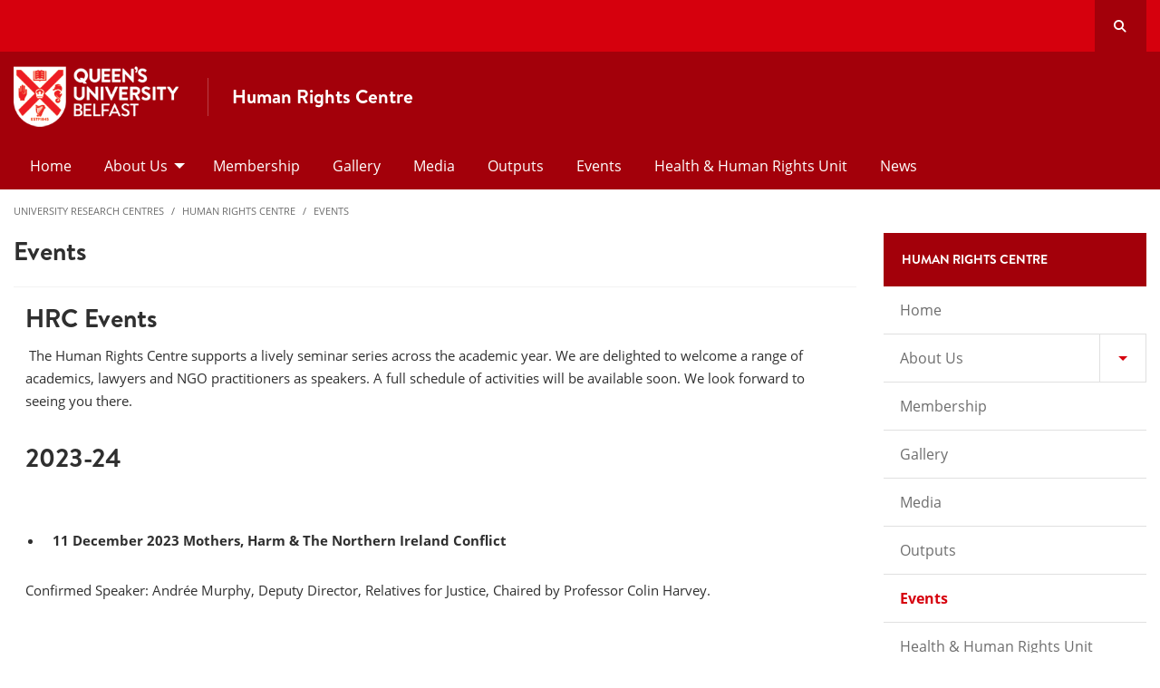

--- FILE ---
content_type: text/html; charset=UTF-8
request_url: https://www.qub.ac.uk/research-centres/human-rights-centre/events/
body_size: 9774
content:
<!DOCTYPE html>
<html class="no-js" lang="en">









 <!-- Site Config Content taken from section called 'Site Config' -->

  <head>
    
    <meta charset="utf-8" />  
    
    <meta name="pageID" content="281436"/> 
    <meta name="page-layout" content="GEN - Home + Levels" />    
    
    <meta name="viewport" content="width=device-width, initial-scale=1.0">

    



 <!-- Default Values to Fix Server Log Errors -->
    


		<!-- HEAD START -->



  <link rel="stylesheet" type="text/css" href='/research-centres/media/Media971303smxx.css' /> 
<!-- HEAD END --> <!-- Head Content --> 
    <script async src='https://www.googletagmanager.com/gtag/js?id=UA-433405-1'></script>
		
<script>
			window.dataLayer = window.dataLayer || [];
			function gtag(){dataLayer.push(arguments);}
			gtag('js', new Date());
			gtag('config', 'UA-433405-1');		
		</script>
<script> 


  window.dataLayer = window.dataLayer || [];
  function gtag(){dataLayer.push(arguments);}
  gtag('js', new Date());

  gtag('config', 'UA-42660979-7');
 </script><!-- If set Google Tag Manager HEAD Code JS -->

    <!-- If set Google Tag Manager HEAD Code JS -->

  
                 
		<!-- seo.title  -->
		<!-- level 2 name Human Rights Centre -->
      
		


<!-- Page Title Creation  -->     
		<title>Events | Human Rights Centre</title>
      
      
		<!-- meta description -->
		<!-- meta keywords-->
		<meta name="robots" content=""><!-- navigation object : Meta - robots --> 

    
    <!-- Open Graph Tags : Twitter Card -->
<meta name="twitter:title" content="Human Rights Centre" />
<meta name="twitter:site" content="@QueensUBelfast" />
<meta name="twitter:creator" content="@QueensUBelfast" />    
		<link href="/research-centres/media/qub-shield-favicon.ico" rel="shortcut icon" type="image/vnd.microsoft.icon" />				
		    <!-- Open Graph Tags : Facebook -->
    <meta property="og:locale" content="en_GB" />
    <meta property="og:title" content="Events" />
    <meta property="og:type" content="article" />
    <meta property="article:published_time" content="Mon, 1 Jun 2020 13:46:27 BST" />
    <meta property="article:modified_time" content="Sat, 10 Jun 2023 00:34:28 BST" />
    <meta property="article:publisher" content="QueensUniversityBelfast" />
    <meta property="og:url" content="http://www.qub.ac.uk/research-centres/human-rights-centre/events/index.html" />			
    
		
		<link rel="stylesheet" href="/research-centres/media/generic.css?v=8.0" title="generic-stylesheet">  <!-- Foundation app.css From Site Config Section -->  
 		   

		<link rel="stylesheet" href="/research-centres/media/Media,827119,en.css?v=1.0"> <!-- fonts WAS > 827119 -->
        
	  </head>

		
  <body class="l_generic  human-rights-centre" id="top">
    
    <!-- If set Google Tag Manager BODY Code JS -->

    <!-- {{!-- Pages you create in the src/pages/ folder are inserted here when the flattened page is created. --}}  -->
    <div class="off-canvas-content" data-off-canvas-content>
      
        <header>
          <a class="show-for-sr" href="#maincontent">Skip to main content</a>
          

                     <div class="off-canvas off-canvas_search position-top" id="off-canvas_search" data-off-canvas data-transition="overlay"
          data-content-scroll="false" data-auto-focus="false">
          <div class="grid-container">
            <div class="search-wrap">

				<form class="search-form" action="https://www.qub.ac.uk/search/" method="get">
                  <label for="desktop-search" class="show-for-sr">Search</label>
                  <input type="search" id="desktop-search" name="query" value="" placeholder="Search qub.ac.uk" autocomplete="off" required>
                  <button type="submit"><span class="show-for-sr">Search</span><i class="far fa-search"></i></button>
                </form>
              
               <a class="search-close" data-toggle="off-canvas_search" aria-label="Close Search" aria-expanded="true"
              aria-controls="off-canvas_search">
              <i class="far fa-times"></i>
            </a> 
            </div>
          </div>
        </div>
<div id="top-bar">
    <div class="grid-container">
        <div class="grid-x align-middle">

            <div class="small-3 cell qub-svg">
				            </div>

            <div class="small-9 cell top-bar__links">
                <ul class="menu align-right align-middle">
                    <li class='show-for-large'>

</li>                    <li class='show-for-large'>

</li>                    <li class='show-for-large'>

</li>                    <li class='show-for-large'>

</li>					
					<li class='show-for-large'>

<span class='show-for-sr'>Our </span>
</li>					<li class='show-for-large'>

<span class='show-for-sr'>Our </span>
</li>					<li class='show-for-large'>

<span class='show-for-sr'>Our </span>
</li>					<li class='show-for-large'>

<span class='show-for-sr'>Our </span>
</li>                    
                    <li class="hide-for-large">
                        <button class="top-bar__hamburger" type="button" data-toggle="offCanvas" aria-label="Display Menu"><span class="fas fa-bars"></span></button>
                    </li>                    
                    
					                    <li>
                         <button
                      class="top-bar__search"
                      type="button"
                      data-toggle="search__dropdown"
                    >
                      <span href="javascript:;" data-toggle="off-canvas_search" id="search-button" aria-label="Search Button"><i class="fas fa-search"></i><span class="hide">SEARCH</span></span></button>
                    <!-- span kept just in case -->
                  
                    </li>
                </ul>
            </div>
        </div>
    </div>
</div>
	<script>

		document.addEventListener("DOMContentLoaded", function(){
        
		let optionSwapType = "Yes_QUB_White";

		let topBarImage = document.querySelector(".qub-svg");
		topBarImage.classList.add("hide-for-large");
		topBarImage.classList.add("option1-swap-in");
        
		let option1Div = document.querySelector(".option-1");
		option1Div.classList.add("show-for-large");		        

		let option2Div = document.querySelector(".option-2");

		if( option2Div != null ) {
			option2Div.classList.add("no-divider-on-mobile");
			option2Div.classList.remove("small-6");
			option2Div.classList.remove("medium-6");
		}
		
		let option3Div = document.querySelector(".option-3");

		if( option3Div != null ) {
			option3Div.classList.remove("small-6");
			option3Div.classList.remove("medium-6");
		}		
		

		let titleBarLeft = document.querySelector(".top-bar__links");
		titleBarLeft.classList.add("large-offset-3");
		
		if ( optionSwapType == "Yes_Current" ) {
			let option1ImageNode = document.querySelector(".option-1.cell > *");
			let option1ImageNodeClone = option1ImageNode.cloneNode(true);
			document.querySelector(".qub-svg").appendChild( option1ImageNodeClone );        		
		}
		
		if ( optionSwapType == "Yes_QUB_White" ) {
			document.querySelector(".qub-svg").innerHTML = "<img src=\"/research-centres/media/Media,767339,en.svg\" alt=\"QUB Shield\" />";			      			}	

	  });
	</script>

	<style>
		.l_generic #top-bar .option1-swap-in img {
			width: 85px;
		}

		@media print, screen and (max-width: 47.99875em) {
			.l_generic #title-bar .divider.no-divider-on-mobile.cell:nth-child(2) {
				border-left: 0;
				padding-left: 0.325rem;
				padding-top: 0.825rem;
			}
			
			.l_generic #title-bar .cell.option-3 {
			    text-align: center;
			}	

			.l_generic #title-bar .cell.option-3 img {
			    text-align: center;
			    float: none;
			}
		

			.l_generic #title-bar .title-bar__header--cell {
			    height: 100%;
			    padding-top: 10px;
			}
		}
        
	</style>


	

<span name="d.en.970199"></span>
<div id="title-bar" class="gen-header__logo-bar">
    <div class="grid-container ">
        <div class="grid-x grid-padding-y align-middle ">

			<div class="option-1 cell divider large-shrink medium-6 small-6"><a href="//www.qub.ac.uk"><img src="/research-centres/media/Media918568smxx.png" width="277" height="100"  alt="LOGO: Queen's University Belfast"  /></a></div>            <div class="option-2 cell divider large-auto medium-6 small-6 title-bar__header--cell"><a href="/research-centres/human-rights-centre/">Human Rights Centre</a></div>			         

        </div>
    </div>
</div>

<!-- Priority Navigation -->
<!--         <div aria-labelledby="primary-nav1" class="primary-nav-container"> -->

        <div role="navigation" aria-labelledby="primary-nav1" class="primary-nav-container">
            <div class="grid-container">
                <div class="grid-x grid-padding-x">
                    <div class="cell">

                         <div class="" >

                            <nav class="nav" aria-label="primary navigation" id="primary-nav1">


                                <div class="primary-nav large-12 show-for-large cell priority-wrap">
                                    <ul class="dropdown menu" data-dropdown-menu data-hover-delay="0" data-closing-time="0">
										<li><a href="/research-centres/human-rights-centre/">Home</a></li><li><a href="/research-centres/human-rights-centre/about-us/">About Us</a>
<ul class="multilevel-linkul-0 menu shadow">
<li><a href="/research-centres/human-rights-centre/about-us/welcome-from-director/">Welcome From the Director</a></li>

</ul>

</li><li><a href="/research-centres/human-rights-centre/membership/">Membership</a></li><li><a href="/research-centres/human-rights-centre/gallery/">Gallery</a></li><li><a href="/research-centres/human-rights-centre/Media/">Media</a></li><li><a href="/research-centres/human-rights-centre/outputs/">Outputs</a></li><li><a href="/research-centres/human-rights-centre/events/">Events</a></li><li><a href="/research-centres/human-rights-centre/health-human-rights/">Health & Human Rights Unit</a></li><li><a href="/research-centres/human-rights-centre/news/">News</a></li>                                    </ul>
                                </div>
                             </nav>
                        </div>


                    </div>
                </div>
            </div>
        </div>




<!-- Off Canvas Navigation -->
<div role="navigation" aria-labelledby="primary-nav2" class="primary-nav-container hide-for-large">

    <div class="grid-container">
        <div class="grid-x grid-padding-x">
            <div class="cell">

                <div class="off-canvas in-canvas-for-large position-right" id="offCanvas" data-off-canvas>

                    <div class="primary-nav">
						<ul class="vertical large-horizontal menu" data-responsive-menu="drilldown large-dropdown" data-drilldown data-options="parentLink:true;">
							<li><a href="/research-centres/human-rights-centre/">Home</a></li><li><a href="/research-centres/human-rights-centre/about-us/">About Us</a>
<ul class="multilevel-linkul-0 menu shadow">
<li><a href="/research-centres/human-rights-centre/about-us/welcome-from-director/">Welcome From the Director</a></li>

</ul>

</li><li><a href="/research-centres/human-rights-centre/membership/">Membership</a></li><li><a href="/research-centres/human-rights-centre/gallery/">Gallery</a></li><li><a href="/research-centres/human-rights-centre/Media/">Media</a></li><li><a href="/research-centres/human-rights-centre/outputs/">Outputs</a></li><li><a href="/research-centres/human-rights-centre/events/">Events</a></li><li><a href="/research-centres/human-rights-centre/health-human-rights/">Health & Human Rights Unit</a></li><li><a href="/research-centres/human-rights-centre/news/">News</a></li>						</ul>
                    </div>

                    <button class="close-button" aria-label="Close menu" type="button" data-close>
                      <!--<span aria-hidden="true">&times;</span>-->
                    </button>

                    <div class="hide-for-large" id="primary-nav2">
                        <ul class="menu vertical">
							<li class=''>

</li>							<li class=''>

</li>							<li class=''>

</li>							<li class=''>

</li>							                               
                        </ul>
                        <ul class="social-media">                
							<li class=''>

<span class='show-for-sr'>Our </span>
</li>							<li class=''>

<span class='show-for-sr'>Our </span>
</li>							<li class=''>

<span class='show-for-sr'>Our </span>
</li>							<li class=''>

<span class='show-for-sr'>Our </span>
</li>                            
                        </ul>
                    </div>

                </div>
            </div>

        </div>

    </div>

</div>
 <!-- Header Content -->  
        </header>

        <!--  --> <!-- Pre Content -->
        <!--  --> <!-- Pre Content 639 -->

  
      
<!-- START media library code 837994 -->  


<!-- END media library code 837994 -->      
	
      
<!-- home_page_class >> levels  preContentDisplay >>  -->      
      <div class="pre-content-wrapper-levels"></div> <!-- Pre Content -->
      
        <div class="grid-container breadcrumb-cont levels">
            <div class="grid-x grid-padding-x grid-padding-y">
                <div class="cell">
                    <!-- Breadcrumb START -->        
<nav aria-label="You are here:" role="navigation">
<ul class="breadcrumbs">
<li>
<a href="/research-centres/">University Research Centres</a></li><li><a href="/research-centres/human-rights-centre/">Human Rights Centre</a></li><li><a href="/research-centres/human-rights-centre/events/">Events</a>
</li>
</ul>
</nav><!-- Breadcrumb END -->  <!-- GEN - Main Breadcrumb -->    
                </div>
            </div>
        </div>   

      
			<div class='grid-container levels'>
			<div class='grid-x grid-margin-x'>
				<!-- <div class='large-9 cell small-order-1 medium-order-1'> PB -->
				<div class='large-9 cell small-order-2 medium-order-2 large-order-1 main-column'>
					<main class='l_two-column' id='maincontent'>				
										<div class='main-title bg-white' role='region' aria-label='main-title'>
							<div class='grid-container'>
								<div class='cell'>
									<h1 class='text-capitalize margin-0 padding-bottom-1 text-black h2 large main-title'>Events</h1>
								</div>
							</div>
						</div>		
		<!--start text only template--> <span name="d.en.989484"></span> <table> <tr>  <td><div class="wysiwyg">
<h2 style="text-align: left;"><strong>HRC Events</strong></h2>
<p>&nbsp;The Human Rights Centre supports a lively seminar series across the academic year. We are delighted to welcome a range of academics, lawyers and NGO practitioners as speakers. A full schedule of activities will be available soon. We look forward to seeing you there.</p>
<h2 style="text-align: left;"><strong>2023-24</strong></h2>
<p>&nbsp;</p>
<ul>
<li><strong>11 December 2023 Mothers, Harm &amp; The Northern Ireland Conflict&nbsp;</strong></li>
</ul>
<p>Confirmed Speaker: Andr&eacute;e Murphy, Deputy Director, Relatives for Justice, Chaired by Professor Colin Harvey.</p>
<p>&nbsp;</p>
<ul>
<li><strong>5 December 2023 - Contemporary Human Rights Issues in War</strong></li>
</ul>
<p>Confirmed Speakers: Professor Luke Moffett, Dr Alice Panepinto, Dr Conall Mallory Ms Tamara Tamini</p>
<p>&nbsp;</p>
<ul>
<li><strong>4 Decemeber 2023 - Business and Human Rights in Northern Ireland and Beyond&nbsp;</strong></li>
</ul>
<p>Confirmed Speakers: Dr Marisa McVey, Dr Ciara Hackett and Dr David Russell of NI Human Rights Commission</p>
<p>&nbsp;</p>
<ul>
<li><strong>23 November 2023 - The Stephen Livingstone Lecture: Are Human Rights Obsolete&nbsp;</strong></li>
</ul>
<p>Confirmed Speaker: Professor Colm O' Cinneide, Faculty of Law, University College London.</p>
<p>&nbsp;</p>
<ul>
<li><strong>23rd October 2023 - Freedom of Movement for Those Fleeing from Conflict</strong></li>
</ul>
<p>Confirmed Speaker: Professor Tom Hadden, QUB Law.</p>
<p>&nbsp;</p>
<ul>
<li><strong>13th September 2023 - Protecting Human Rights during the Rise of Rightwing Ideology - A view from the trenches&nbsp;</strong></li>
</ul>
<p>Confirmed Speakers: Nial Murphy (KRW Law), Moot Court, School of Law.</p>
<p>&nbsp;</p>
<h2 style="text-align: left;"><strong>2022-23</strong></h2>
<ul>
<li><strong>14th March 2023 - Crises in Europe: A view from the Strasbourg Court&nbsp;</strong></li>
</ul>
<p>Confirmed Speakers: Judge Tim Eicke KC, European Court of Human Rights.</p>
<p>&nbsp;</p>
<ul>
<li><strong>24th March 2023 - The UK's engagement with International Human Rights Monitoring Mechanisms</strong>&nbsp;</li>
</ul>
<p>Confirmed Speakers: Professor Emeritus Brice Dickson, Moot Court, School of Law.</p>
<p>Chair: Professor Colin Harvey.</p>
<p>&nbsp;</p>
<h2 style="text-align: left;"><strong>2020-21,&nbsp;</strong></h2>
<p style="text-align: left;">The Human Rights Centre is pleased to announce its Autumn seminar series. All events will take place online via Microsoft Teams.</p>
<ul>
<li><strong>11th December 2020 - Scholars at Risk webinar: 'Free to Think'</strong></li>
</ul>
<div>&nbsp;</div>
<div>The Scholars at Risk Ireland Section is pleased to announce the launch of 'Free to Think: Launch of the Scholars at Risk Annual Report 2020' on Friday, 11 December 2020, at 2 pm. The seminar speaker is a scholar at risk, Serdar M. Değirmencioğlu.</div>
<div>&nbsp;</div>
<div>This event is supported by QUB's Human Rights Centre, the Transitional Justice Institute at Ulster University, the Northern Ireland Human Rights Festival and Universities Ireland.&nbsp;</div>
<div>&nbsp;</div>
<div>More information about Serder is <a href="/research-centres/human-rights-centre/FileStore/Filetoupload1004343en.pdf">available in the attached</a>. To register, please follow this link:&nbsp;<a id="LPlnk320460" href="https://eur02.safelinks.protection.outlook.com/?url=https%3A%2F%2Fus02web.zoom.us%2Fwebinar%2Fregister%2FWN_-GhgEEF3QtqInch8HrO1-w&amp;data=04%7C01%7Cr.summerville%40qub.ac.uk%7C3876c1607c784250bb1b08d88a2caae3%7Ceaab77eab4a549e3a1e8d6dd23a1f286%7C0%7C0%7C637411271888850241%7CUnknown%7CTWFpbGZsb3d8eyJWIjoiMC4wLjAwMDAiLCJQIjoiV2luMzIiLCJBTiI6Ik1haWwiLCJXVCI6Mn0%3D%7C1000&amp;sdata=wka%2B39zmyh91DKffDBTNYV1tTOBMWYmc2y1PbnxPLZA%3D&amp;reserved=0">https://us02web.zoom.us/webinar/register/WN_-GhgEEF3QtqInch8HrO1-w</a></div>
<ul>
<li style="text-align: left;"><strong>&nbsp;<br />24 September 2020: McCann Judgement 25<sup>th</sup> Anniversary Event</strong></li>
</ul>
<p style="text-align: left;">Confirmed speakers: Daniel Holder, Committee on the Administration of Justice</p>
<ol style="text-align: left;">
<li>Liz Wicks, Leicester Law School, University of Leicester</li>
<li>Stephen Skinner, Law School, University of Exeter</li>
</ol>
<p style="text-align: left;">12.30 pm &ndash; 2 pm.</p>
<p style="text-align: left;">&nbsp;</p>
<ul>
<li style="text-align: left;"><strong>12 October 2020: Prof. Rachel Murray, Director, Human Rights Implementation Centre, University of Bristol Law School.</strong></li>
</ul>
<p style="text-align: left;">&lsquo;Challenges with implementation of decisions of the African Commission and Court on Human and Peoples&rsquo; Rights&rsquo;.</p>
<p style="text-align: left;">1 pm &ndash; 2 pm.</p>
<p style="text-align: left;"><a href="https://youtu.be/F97MX5MmlD8" target="_blank" rel="noopener">Video</a></p>
<p style="text-align: left;"><strong>&nbsp;</strong></p>
<ul>
<li style="text-align: left;"><strong>21 October 2020: Tim Jacob-Owens, European University Institute.</strong></li>
</ul>
<p style="text-align: left;">&lsquo;Litigating Irish Language Rights in Northern Ireland&rsquo;.</p>
<p style="text-align: left;">1 pm &ndash; 2 pm.</p>
<p style="text-align: left;"><a href="https://youtu.be/QSfgo1ybmZg" target="_blank" rel="noopener">Video</a></p>
<p style="text-align: left;">&nbsp;</p>
<ul>
<li style="text-align: left;"><strong>4 November 2020:</strong> <strong>Dr. James Gallen, Assistant Professor, School of Law and Government, Dublin City University.</strong> &nbsp;</li>
</ul>
<p style="text-align: left;">&lsquo;Historical Abuses of Church and State and the Transformation of Transitional Justice&rsquo;.</p>
<p style="text-align: left;">1 pm &ndash; 2 pm.</p>
<p style="text-align: left;">&nbsp;</p>
<ul>
<li style="text-align: left;"><strong>19 November 2020: Prof. Lieselotte Viaene, Department of Social Sciences, Universidad Carlos III de Madrid.</strong></li>
</ul>
<p style="text-align: left;">"Human rights and the more-than-human: legal anthropological dialogues"</p>
<p style="text-align: left;">2pm &ndash; 3pm.</p>
<p style="text-align: left;">&nbsp;</p>
<ul>
<li style="text-align: left;"><strong>3 December 2020: Prof. Mark Drumbl, Class of 1975 Alumni Professor of Law and Director, Transnational Law Institute, Washington and Less University School of Law. </strong>&nbsp;</li>
</ul>
<p style="text-align: left;">&lsquo;The Trials of Buchenwald&rsquo;s Ilse Koch&rsquo;.</p>
<p style="text-align: left;">1pm &ndash; 2pm.</p>
<p style="text-align: left;">&nbsp;</p>
<h2 style="text-align: left;">Past Events</h2>
<p style="text-align: left;">In the Spring of 2020, the Human Rights Centre hosted a series of 'All Island Conversations on Human Rights and Covid-19'. Speakers and topics were:</p>
<p style="text-align: left;">'Emergency Powers'. Prof. Fionnuala Ni Aolain, Professor of Law, Queen's University Belfast; Robina Chair in Law, Public Policy and Society, University of Minnesota Law School; and UN Special Rapporteur on the Promotion and Protection of Human Rights and Fundamental Freedoms and Liam Herrick, Irish Council for Civil Liberties. 28 April 2020.</p>
<p style="text-align: left;">'Managing the Dead and the Covid-19 Pandemic: Ethics, Rights and Regulation'. Prof. Heather Conway and Prof. Anne-Maree Farrell, Queen's University Belfast. 6 May 2020.</p>
<p style="text-align: left;">'Gender, Human Rights and Covid-19'. Dr. Catherine O'Rourke, Transitional Justice, Ulster University and Prof. Siobhan Mullally, NUI Galway. 14 May 2020.</p>
<p style="text-align: left;">&nbsp;The seminar series was recorded, and if you were not able to join us at the time, please feel free to view them on our <a href="https://www.youtube.com/playlist?list=PL05SJrdW0gfgBOEup8CxccG-fywPUJl3O" target="_blank" rel="noopener">YouTube Playlist</a>. Sharing on social media is welcomed and much appreciated.&nbsp;</p>
<p style="text-align: left;">&nbsp;</p>
</div> </td> </tr> </table> <!-- end template -->		
		
					</main>
				</div>
				<!-- <div class='large-3 cell small-order-2 medium-order-2 right-column'> PB -->
				<div class='large-3 cell small-order-1 medium-order-1 large-order-2 right-column'>
					<div class='contextual-navigation large-margin-bottom-2'>
					<!-- Right Column START --><style>
  #secondary-nav > ul { display: block; }
</style>

<div class="contextual-nav margin-bottom-1 padding-top-0"> 

  <h6 class="tm_panel padding-1 show-for-large">Human Rights Centre</h6>

  <div class="title-bar" data-responsive-toggle="secondary-nav"  data-hide-for="large">
    <button class="menu-icon" type="button" data-toggle="secondary-nav" aria-label="display menu"></button>
    <div class="title-bar-title" data-toggle="secondary-nav">Human Rights Centre</div>
  </div>

  <nav id="secondary-nav"><ul role='navigation' aria-label='Secondary' class="vertical menu accordion-menu" data-accordion-menu data-submenu-toggle="true"><li class="fit"><a href="/research-centres/human-rights-centre/">Home</a></li><li class="fit"><a href="/research-centres/human-rights-centre/about-us/">About Us</a>
<ul role='navigation' aria-label='Secondary' class="nested vertical menu">
<li><a href="/research-centres/human-rights-centre/about-us/welcome-from-director/">Welcome From the Director</a></li>

</ul>

</li><li class="fit"><a href="/research-centres/human-rights-centre/membership/">Membership</a></li><li class="fit"><a href="/research-centres/human-rights-centre/gallery/">Gallery</a></li><li class="fit"><a href="/research-centres/human-rights-centre/Media/">Media</a></li><li class="fit"><a href="/research-centres/human-rights-centre/outputs/">Outputs</a></li><li class="fit"><a href="/research-centres/human-rights-centre/events/"class = 'active' >Events</a></li><li class="fit"><a href="/research-centres/human-rights-centre/health-human-rights/">Health & Human Rights Unit</a></li><li class="fit"><a href="/research-centres/human-rights-centre/news/">News</a></li></ul></nav>
</div><!-- Right Column END --> <!-- Right Col Content -->
		
		
					</div>
				</div>			
		
			</div>
		</div>					
		
         <!-- Post Content -->


        <footer id="footer">
            


<div id="footer__contact" class="footer__hr-directorate">
    <div class="grid-container">
        <div class="grid-x grid-padding-y grid-margin-x">

            <div class='large-3 medium-6 cell first'><hr />
<h4>Contact</h4>
<p>Human Rights Centre,<br />Queen's University Belfast,<br />School of Law,<br />University Road,<br />Belfast BT7 1NN<strong><br /><br />Email the Director: </strong><a href="mailto:c.harvey@qub.ac.uk">c.harvey@qub.ac.uk</a></p>
<hr /></div>            <div class='large-3 medium-6 cell second'><hr />
<h4>Mailing List</h4>
<p>Keep up to date with the latest news and events from the Human Rights Centre by joining our&nbsp;<a href="https://forms.office.com/Pages/ResponsePage.aspx?id=6ner6qW040mh6NbdI6HyhrjeI5oP2HZFjOZtdO7g1uRUNVg5SEQ1MTRLWDZWUkRMMUpHVTRINTRGWSQlQCN0PWcu" target="_blank" rel="noopener">Mailing List</a></p>
<p>&nbsp;</p></div>			<div class='large-3 medium-6 cell third'><hr />
<h4>Social Media</h4>
<p>Follow us on social media for up to the minute human rights news</p><ul class='menu social-media'><li><a href='https://twitter.com/qubhrc' 
 aria-label='x-twitter'  
> 
<i class='fab fa-x-twitter' ></i>
</a></li><li><a href='https://facebook.com/QUBHumanRightsCentre' 
 aria-label='facebook'  
> 
<i class='fab fa-facebook-f' ></i>
</a></li><li><a href='https://www.youtube.com/channel/UC8Da288mPu0JfmeEoC9LNRg' 
 aria-label='youtube'  
> 
<i class='fab fa-youtube' ></i>
</a></li><li>
 
 

</li></ul></div>			<div class='large-3 medium-6 cell fourth'><hr />
<h2>"Seeking to enhance the quality of debate around human rights issues on a local, national and international level"</h2>
<hr /></div>
        </div>
    </div>
</div><!-- GEN - Footer - Bottom Bar - text/html -->
<div id="footer__copyright">
    <div class="grid-container">
        <div class="grid-x align-middle padding-top-1">            <div class="medium-3 cell show-for-large margin-bottom-1">				
				<span>&copy; Queen's University Belfast 2026</span>            </div>
						<div class="medium-9 cell show-for-large">                                
								<div class="grid-x align-right text-right">
                                    <ul class="no-bullet legal-info"><li><a href="https://www.qub.ac.uk/about/website/privacy-and-cookies/">Privacy and cookies</a></li>
<li><a href="https://www.qub.ac.uk/about/website/accessibility-statement/">Website accessibility</a></li>
<li><a href="https://www.qub.ac.uk/about/Leadership-and-structure/information-compliance-unit/foi">Freedom of information </a></li>
<li><a href="https://www.qub.ac.uk/home/modern-slavery-statement/
">Modern slavery statement</a></li>
<li><a href="https://www.qub.ac.uk/directorates/HumanResources/diversity-and-inclusion/">Equality, Diversity and Inclusion</a></li>
<li><a href="https://www.qub.ac.uk/about/Leadership-and-structure/policies/">University Policies and Procedures</a></li>
</ul>
                                </div>
                        </div>

                        <div class="medium-12 cell hide-for-large">
                                <div class="grid-x align-left text-left">
                                    <div class="h4 text-white">Information</div>
                                    <ul class="no-bullet legal-info-mobile width-100"><li><a href="https://www.qub.ac.uk/about/website/privacy-and-cookies/">Privacy and cookies</a></li>
<li><a href="https://www.qub.ac.uk/about/website/accessibility-statement/">Website accessibility</a></li>
<li><a href="https://www.qub.ac.uk/about/Leadership-and-structure/information-compliance-unit/foi">Freedom of information </a></li>
<li><a href="https://www.qub.ac.uk/home/modern-slavery-statement/
">Modern slavery statement</a></li>
<li><a href="https://www.qub.ac.uk/directorates/HumanResources/diversity-and-inclusion/">Equality, Diversity and Inclusion</a></li>
<li><a href="https://www.qub.ac.uk/about/Leadership-and-structure/policies/">University Policies and Procedures</a></li>
</ul>
                                    <p><span>&copy; Queen's University Belfast 2026</span></p>
                                </div>            </div>
        </div>
    </div>
</div> <!-- Footer Content -->
						    <a onclick="CookieControl.open();" href="javascript:void(0);" class="manage-cookies">Manage cookies</a>   <!-- User Toggle for Cookie Control -->
        </footer>
    </div>
	
 		<link rel="stylesheet" href="https://www.qub.ac.uk/assets/fontawesome6/pro/css/all.min.css" crossorigin="anonymous"><!-- FontAwesome 6 -->




 

    
		<script src="/research-centres/media/app.js?v=28.0"></script>



  

    <!-- Latest Stable Version -->
<script src="https://cc.cdn.civiccomputing.com/9/cookieControl-9.x.min.js" type="text/javascript"></script>

<script> 
  var config = {
    apiKey: 'dc176849d7dea14c3b7808ce81d3a15a214a3bbc',
    product: 'CUSTOM',
    excludedCountries: ['all'],
    initialState: "NOTIFY",
    consentCookieExpiry: number = 365,
    layout: "POPUP",
    position: "LEFT",
    rejectButton: false,
    closeStyle: "BUTTON",
    settingsStyle: "BUTTON",
    text: {
        title: 'LET US KNOW YOU AGREE TO COOKIES',
        intro: 'We use cookies to give you the best online experience.  Please let us know if you agree to all of these cookies.',
        notifyTitle: 'YOUR CHOICE REGARDING COOKIES',
        necessaryTitle: 'NECESSARY COOKIES',
        necessaryDescription: 'These cookies are essential in order to enable you to move around the website and so cannot be disabled.',
        on: 'On',
        off: 'Off',
        accept: 'ACCEPT COOKIES',
        acceptSettings: 'ACCEPT COOKIES',
        settings: 'GO TO SETTINGS',
        acceptRecommended: 'ACCEPT COOKIES',
        closeLabel: 'Save/Close',
    },
    branding: {
        backgroundColor: 'rgba(143,14,32, 0.9)',
        removeAbout: true,
        fontFamily: '"Open Sans",sans-serif',
        toggleColor: '#fff',
        fontSize: "0.9em",
        fontSizeTitle: "0.9em",
        fontSizeHeaders: "0.9em",
        acceptText: '#8f0e20',
        acceptBackground: '#fff',
        removeIcon: true
    },

    necessaryCookies: ['session', 'session-src', 'pamui-xsrf-token', 'SESSION_TOKEN'],

    optionalCookies: [
        {
            name: 'ANALYTICS Cookies',
            label: 'ANALYTICS COOKIES',
            recommendedState: 'on',
            description: 'Allow performance cookies for analytics tools that help us improve the experience of using our site.',
            cookies: ['_ga', '_ga*', '_gid', '_gat', '__utma', '__utmt', '__utmb', '__utmc', '__utmz', '__utmv'],
            onAccept: function () {
                gtag('consent', 'update', {
                    'analytics_storage': 'granted'
                });

            },
            onRevoke: function () {
                gtag('consent', 'update', {
                    'analytics_storage': 'denied'
                });

            }
        }, {
            name: 'Marketing Cookies',
            label: 'MARKETING COOKIES',
            recommendedState: 'on',
            description: 'Allow us to personalise ads, such as providing reminders of Open Days, by sharing information about your site use with partners we work with.',
            cookies: ['_gcl_au', 'Hm_lpvt*', 'Hm_lvt*', 'cuvid*', 'cusid*', 'cuvon*', 'cd_optout_accountkey', '_fbp*', 'questback.popup.qubtest1.s', 'questback.popup.qubtest1.p'],
            onAccept: function () {
                gtag('consent', 'update', {
                    'ad_storage': 'granted',
                    'ad_user_data': 'granted',
                    'ad_personalization': 'granted'
                });

            },
            onRevoke: function () {
                gtag('consent', 'update', {
                    'ad_storage': 'denied',
                    'ad_user_data': 'denied',
                    'ad_personalization': 'denied'
                });
            }
        }
    ],

    statement: {
        description: 'For more detailed information on the cookies we use, please check our',
        name: 'Privacy Policy',
        url: 'https://www.qub.ac.uk/about/website/privacy-and-cookies/',
        updated: '29/05/2020'
    }

};

CookieControl.load(config);
  
  
</script>


<!-- cookie-control 2021 default -->   <!-- cookie control for footer -->

    	 <!-- navigation object : Foundation - JS Hook for footer -->

  </body>    
</html>

--- FILE ---
content_type: text/css
request_url: https://www.qub.ac.uk/research-centres/media/Media971303smxx.css
body_size: 152
content:
/*
HRC Basic Styles
Author: Richard Summerville
*/

hr {
    width: 100%;
    border: 0;
    height: 1px;
    background: #000;
    opacity: 0.2;
}






--- FILE ---
content_type: text/css
request_url: https://www.qub.ac.uk/research-centres/media/Media,827119,en.css?v=1.0
body_size: 1931
content:
<style>


@font-face{font-family:"brandonTextRegular";src:url("//www.qub.ac.uk/menu_items/fonts/0030004896-28092017/Fonts/d1df2cf1-87b2-4e28-8ece-7f7060fbe410.eot?#iefix");src:url("//www.qub.ac.uk/menu_items/fonts/0030004896-28092017/Fonts/d1df2cf1-87b2-4e28-8ece-7f7060fbe410.eot?#iefix") format("eot"),url("//www.qub.ac.uk/menu_items/fonts/0030004896-28092017/Fonts/52f9cda1-296e-424d-8b50-4fd5a5ecebe8.woff2") format("woff2"),url("//www.qub.ac.uk/menu_items/fonts/0030004896-28092017/Fonts/7338e521-1a74-46b5-8e9b-2c6f677d6bb1.woff") format("woff"),url("//www.qub.ac.uk/menu_items/fonts/0030004896-28092017/Fonts/dc16c1a8-c8e7-43ad-8fb7-45ac2279aca4.ttf") format("truetype"),url("//www.qub.ac.uk/menu_items/fonts/0030004896-28092017/Fonts/78ef5d18-240e-4368-b29e-f943782516d3.svg#78ef5d18-240e-4368-b29e-f943782516d3") format("svg")}@font-face{font-family:"brandonTextRegularItalic";src:url("Fonts/bfd9fddc-1ca1-495a-beca-3674be202b6b.eot?#iefix");src:url("Fonts/bfd9fddc-1ca1-495a-beca-3674be202b6b.eot?#iefix") format("eot"),url("Fonts/fe511ebd-6da6-4cfd-bf57-b43974ecfde2.woff2") format("woff2"),url("Fonts/012d00b6-a05a-482b-b800-afc6de5d0cec.woff") format("woff"),url("Fonts/c55640c4-6252-4012-97e4-196c9c4654e6.ttf") format("truetype"),url("Fonts/1e6c5ce5-b727-43a9-acd3-5cd6f7358d88.svg#1e6c5ce5-b727-43a9-acd3-5cd6f7358d88") format("svg")}@font-face{font-family:"brandonTextMedium";src:url("//www.qub.ac.uk/menu_items/fonts/0030004896-28092017/Fonts/74e435f6-2a87-43c8-ad0b-105704c67c98.eot?#iefix");src:url("//www.qub.ac.uk/menu_items/fonts/0030004896-28092017/Fonts/74e435f6-2a87-43c8-ad0b-105704c67c98.eot?#iefix") format("eot"),url("//www.qub.ac.uk/menu_items/fonts/0030004896-28092017/Fonts/c83295f4-0f05-4b57-8e1f-c82730f85771.woff2") format("woff2"),url("//www.qub.ac.uk/menu_items/fonts/0030004896-28092017/Fonts/db135693-9da3-41c1-95f0-99b148f189ae.woff") format("woff"),url("//www.qub.ac.uk/menu_items/fonts/0030004896-28092017/Fonts/8ccd39a5-46cd-4215-83e6-5c6a8fe1e41e.ttf") format("truetype"),url("//www.qub.ac.uk/menu_items/fonts/0030004896-28092017/Fonts/80246578-df7c-491f-a192-41b4d8c5d0e7.svg#80246578-df7c-491f-a192-41b4d8c5d0e7") format("svg")}@font-face{font-family:"brandonTextMediumItalic";src:url("//www.qub.ac.uk/menu_items/fonts/0030004896-28092017/Fonts/d9520111-2869-4a1d-8b19-5f3b0d151341.eot?#iefix");src:url("//www.qub.ac.uk/menu_items/fonts/0030004896-28092017/Fonts/d9520111-2869-4a1d-8b19-5f3b0d151341.eot?#iefix") format("eot"),url("//www.qub.ac.uk/menu_items/fonts/0030004896-28092017/Fonts/af082bcb-a1d0-41b5-88b1-63aab9f7b377.woff2") format("woff2"),url("//www.qub.ac.uk/menu_items/fonts/0030004896-28092017/Fonts/9d023a4b-2015-44b3-bc93-a64924f91d47.woff") format("woff"),url("//www.qub.ac.uk/menu_items/fonts/0030004896-28092017/Fonts/af2c4c8a-d3cb-41a6-bfae-b6d735acafea.ttf") format("truetype"),url("//www.qub.ac.uk/menu_items/fonts/0030004896-28092017/Fonts/f0360d7d-6f40-4d99-ba79-7e8a1bd319e0.svg#f0360d7d-6f40-4d99-ba79-7e8a1bd319e0") format("svg")}@font-face{font-family:"brandonTextBold";src:url("//www.qub.ac.uk/menu_items/fonts/0030004896-28092017/Fonts/3db34e07-d054-4aed-9c27-6b5708b1e00a.eot?#iefix");src:url("//www.qub.ac.uk/menu_items/fonts/0030004896-28092017/Fonts/3db34e07-d054-4aed-9c27-6b5708b1e00a.eot?#iefix") format("eot"),url("//www.qub.ac.uk/menu_items/fonts/0030004896-28092017/Fonts/72a6de55-a3d4-4d11-ab4b-ce55f84e4797.woff2") format("woff2"),url("//www.qub.ac.uk/menu_items/fonts/0030004896-28092017/Fonts/8c446c6c-0479-4073-afca-e6ea56bba75e.woff") format("woff"),url("//www.qub.ac.uk/menu_items/fonts/0030004896-28092017/Fonts/64541b6d-cf83-4105-8e76-b45369ee2eda.ttf") format("truetype"),url("//www.qub.ac.uk/menu_items/fonts/0030004896-28092017/Fonts/c40070ec-9baa-4873-9970-f6f715c09ce5.svg#c40070ec-9baa-4873-9970-f6f715c09ce5") format("svg")}@font-face{font-family:"brandonTextBoldItalic";src:url("//www.qub.ac.uk/menu_items/fonts/0030004896-28092017/Fonts/0e8a729c-8823-46ed-ab01-0d5b597b9126.eot?#iefix");src:url("//www.qub.ac.uk/menu_items/fonts/0030004896-28092017/Fonts/0e8a729c-8823-46ed-ab01-0d5b597b9126.eot?#iefix") format("eot"),url("//www.qub.ac.uk/menu_items/fonts/0030004896-28092017/Fonts/728adb4a-2533-4e0f-863e-7b29d60acc14.woff2") format("woff2"),url("//www.qub.ac.uk/menu_items/fonts/0030004896-28092017/Fonts/e955a229-afd1-4bf0-89b8-96cf8c8d9b27.woff") format("woff"),url("//www.qub.ac.uk/menu_items/fonts/0030004896-28092017/Fonts/7b378600-8986-4404-8b35-575704a3a6a0.ttf") format("truetype"),url("//www.qub.ac.uk/menu_items/fonts/0030004896-28092017/Fonts/ee859bde-6eb5-4fe2-a865-e9baae4fdcd7.svg#ee859bde-6eb5-4fe2-a865-e9baae4fdcd7") format("svg")}@font-face{font-family:"brandonTextBlack";src:url("//www.qub.ac.uk/menu_items/fonts/0030004896-28092017/Fonts/8435c3ba-c928-4f79-a6be-9bad2262156a.eot?#iefix");src:url("//www.qub.ac.uk/menu_items/fonts/0030004896-28092017/Fonts/8435c3ba-c928-4f79-a6be-9bad2262156a.eot?#iefix") format("eot"),url("//www.qub.ac.uk/menu_items/fonts/0030004896-28092017/Fonts/508bac1e-5a02-4297-8faf-c614b4109f09.woff2") format("woff2"),url("//www.qub.ac.uk/menu_items/fonts/0030004896-28092017/Fonts/dff3dd56-be73-4743-9ea9-de21b8003a72.woff") format("woff"),url("//www.qub.ac.uk/menu_items/fonts/0030004896-28092017/Fonts/746b7bfc-4ce5-41f0-b893-9cf91d8cae1c.ttf") format("truetype"),url("//www.qub.ac.uk/menu_items/fonts/0030004896-28092017/Fonts/ce20c398-47a8-470a-8687-50d04dcb481b.svg#ce20c398-47a8-470a-8687-50d04dcb481b") format("svg")}@font-face{font-family:"brandonTextBlackItalic";src:url("//www.qub.ac.uk/menu_items/fonts/0030004896-28092017/Fonts/8cb15d1a-b2d5-46fe-b0fa-3ba9b4d22a5a.eot?#iefix");src:url("//www.qub.ac.uk/menu_items/fonts/0030004896-28092017/Fonts/8cb15d1a-b2d5-46fe-b0fa-3ba9b4d22a5a.eot?#iefix") format("eot"),url("//www.qub.ac.uk/menu_items/fonts/0030004896-28092017/Fonts/8ee1533d-bc3f-4e28-8241-e6f2e5272b7e.woff2") format("woff2"),url("//www.qub.ac.uk/menu_items/fonts/0030004896-28092017/Fonts/4348a423-c329-40e2-8468-4f6869c5a898.woff") format("woff"),url("//www.qub.ac.uk/menu_items/fonts/0030004896-28092017/Fonts/09811673-99cb-4f43-ae8a-caa5439bd787.ttf") format("truetype"),url("//www.qub.ac.uk/menu_items/fonts/0030004896-28092017/Fonts/c238d29e-05ea-472e-abcf-5cf062b9ac89.svg#c238d29e-05ea-472e-abcf-5cf062b9ac89") format("svg")}@font-face{font-family:"brandonTextThin";src:url("//www.qub.ac.uk/menu_items/fonts/0030004896-28092017/Fonts/02c852f7-8453-4470-994c-065cef46a246.eot?#iefix");src:url("//www.qub.ac.uk/menu_items/fonts/0030004896-28092017/Fonts/02c852f7-8453-4470-994c-065cef46a246.eot?#iefix") format("eot"),url("//www.qub.ac.uk/menu_items/fonts/0030004896-28092017/Fonts/d0d46a57-5b03-4cc8-8a47-79bc0d7527f6.woff2") format("woff2"),url("//www.qub.ac.uk/menu_items/fonts/0030004896-28092017/Fonts/b22d1c16-2ff0-41f5-95b8-27f50ae9567f.woff") format("woff"),url("//www.qub.ac.uk/menu_items/fonts/0030004896-28092017/Fonts/3ffe7b4c-0f28-42f9-a9cf-7e17517d5a5d.ttf") format("truetype"),url("//www.qub.ac.uk/menu_items/fonts/0030004896-28092017/Fonts/6584ab44-0c14-4323-9d4a-29e1d50be527.svg#6584ab44-0c14-4323-9d4a-29e1d50be527") format("svg")}@font-face{font-family:"brandonTextThinItalic";src:url("//www.qub.ac.uk/menu_items/fonts/0030004896-28092017/Fonts/86c4bb48-8127-4bf6-a94f-bc87c520975a.eot?#iefix");src:url("//www.qub.ac.uk/menu_items/fonts/0030004896-28092017/Fonts/86c4bb48-8127-4bf6-a94f-bc87c520975a.eot?#iefix") format("eot"),url("//www.qub.ac.uk/menu_items/fonts/0030004896-28092017/Fonts/42be4eca-99eb-4fbf-ab60-09f3dc2c16a7.woff2") format("woff2"),url("//www.qub.ac.uk/menu_items/fonts/0030004896-28092017/Fonts/01061aa7-8d50-4149-a169-36352778ba49.woff") format("woff"),url("//www.qub.ac.uk/menu_items/fonts/0030004896-28092017/Fonts/9c2a6c24-c649-4433-a71a-83e23f927605.ttf") format("truetype"),url("//www.qub.ac.uk/menu_items/fonts/0030004896-28092017/Fonts/e297a0a7-ea18-4e66-b16d-d5e4281bcada.svg#e297a0a7-ea18-4e66-b16d-d5e4281bcada") format("svg")}@font-face{font-family:"brandonTextLight";src:url("//www.qub.ac.uk/menu_items/fonts/0030004896-28092017/Fonts/1607313e-b194-46c9-acc8-298f4644f922.eot?#iefix");src:url("//www.qub.ac.uk/menu_items/fonts/0030004896-28092017/Fonts/1607313e-b194-46c9-acc8-298f4644f922.eot?#iefix") format("eot"),url("//www.qub.ac.uk/menu_items/fonts/0030004896-28092017/Fonts/81a7ceda-3683-480e-b5e8-3c09cbefecb7.woff2") format("woff2"),url("//www.qub.ac.uk/menu_items/fonts/0030004896-28092017/Fonts/dccde4d0-f70b-4dcb-80cf-8eb01f28986c.woff") format("woff"),url("//www.qub.ac.uk/menu_items/fonts/0030004896-28092017/Fonts/be82c73a-881f-4a3a-83fe-89022c35f214.ttf") format("truetype"),url("//www.qub.ac.uk/menu_items/fonts/0030004896-28092017/Fonts/cc95902a-5181-4b7d-83bc-586f7babf9e7.svg#cc95902a-5181-4b7d-83bc-586f7babf9e7") format("svg")}@font-face{font-family:"brandonTextLightItalic";src:url("//www.qub.ac.uk/menu_items/fonts/0030004896-28092017/Fonts/4cda4a14-d25f-42b7-acd6-15c2b8e636fe.eot?#iefix");src:url("//www.qub.ac.uk/menu_items/fonts/0030004896-28092017/Fonts/4cda4a14-d25f-42b7-acd6-15c2b8e636fe.eot?#iefix") format("eot"),url("//www.qub.ac.uk/menu_items/fonts/0030004896-28092017/Fonts/574484c9-4f2f-4f5f-982a-8de3edc90b1a.woff2") format("woff2"),url("//www.qub.ac.uk/menu_items/fonts/0030004896-28092017/Fonts/57c2cca3-8c47-4c52-b763-901f6fd8905f.woff") format("woff"),url("//www.qub.ac.uk/menu_items/fonts/0030004896-28092017/Fonts/c492a3e1-1229-4d86-83b4-4ed50feaaff7.ttf") format("truetype"),url("//www.qub.ac.uk/menu_items/fonts/0030004896-28092017/Fonts/7322ebec-6a14-4aeb-95d0-8a5b91274b6e.svg#7322ebec-6a14-4aeb-95d0-8a5b91274b6e") format("svg")}/*! normalize.css v3.0.2 | MIT License | git.io/normalize */


</style>